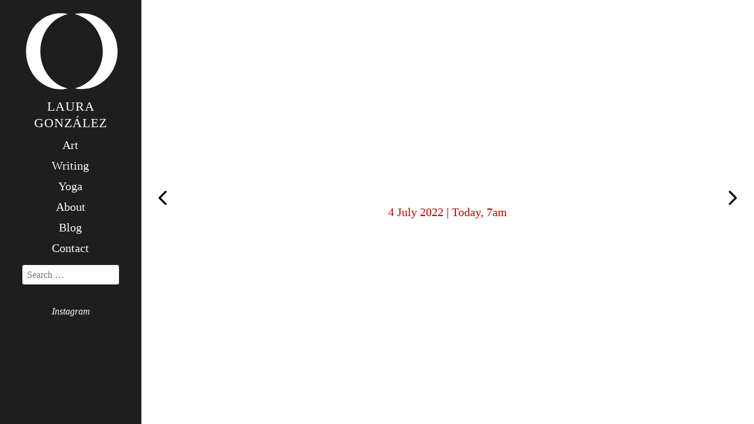

--- FILE ---
content_type: text/html; charset=UTF-8
request_url: https://www.lauragonzalez.co.uk/today-7am/what-an-incredible-weekend-with-master-david-swenson-here-is-a-short-summary-of-what-we-covered-now-7-days-of-teacher-training-how/
body_size: 5323
content:
<!doctype html>
<html class="no-js" dir="ltr" lang="en-GB">
<head>
  <meta charset="utf-8">
  <meta name="viewport" content="width=device-width, initial-scale=1">
  <meta http-equiv="X-UA-Compatible" content="IE=edge">
  <!--[if !IE]><!--><!--<![endif]-->
  <link rel="stylesheet" href="https://cdn.jsdelivr.net/gh/fancyapps/fancybox@3.5.6/dist/jquery.fancybox.min.css" />
  <!--[if IE 9]><link rel="stylesheet" href="https://www.lauragonzalez.co.uk/wp-content/themes/_lauragonzalez/css/style.css"><![endif]-->
  <!--[if lt IE 9]>
    <link rel="stylesheet" href="https://www.lauragonzalez.co.uk/wp-content/themes/_lauragonzalez/css/ie.css?1">
    <script src="https://oss.maxcdn.com/libs/html5shiv/3.7.0/html5shiv.js"></script>
  <![endif]-->
  	<style>img:is([sizes="auto" i], [sizes^="auto," i]) { contain-intrinsic-size: 3000px 1500px }</style>
	
<!-- Search Engine Optimization by Rank Math - https://rankmath.com/ -->
<title>What an incredible weekend with master David Swenson &#xfe0f;&#xfe0f;&#xfe0f; Here is a short summary of what we covered Now, 7 days of teacher training &#x1f9d8;&#x1f3fb;&#x200d;&#x2640;&#xfe0f; How lucky are we? @kateglimmer @katizzyd &mdash; Laura Gonzalez</title>
<meta name="robots" content="index, follow, max-snippet:-1, max-video-preview:-1, max-image-preview:large"/>
<link rel="canonical" href="https://www.lauragonzalez.co.uk/today-7am/what-an-incredible-weekend-with-master-david-swenson-here-is-a-short-summary-of-what-we-covered-now-7-days-of-teacher-training-how/" />
<meta property="og:locale" content="en_GB" />
<meta property="og:type" content="article" />
<meta property="og:title" content="What an incredible weekend with master David Swenson &#xfe0f;&#xfe0f;&#xfe0f; Here is a short summary of what we covered Now, 7 days of teacher training &#x1f9d8;&#x1f3fb;&#x200d;&#x2640;&#xfe0f; How lucky are we? @kateglimmer @katizzyd &mdash; Laura Gonzalez" />
<meta property="og:url" content="https://www.lauragonzalez.co.uk/today-7am/what-an-incredible-weekend-with-master-david-swenson-here-is-a-short-summary-of-what-we-covered-now-7-days-of-teacher-training-how/" />
<meta property="og:site_name" content="Laura Gonzalez" />
<meta property="article:publisher" content="http://facebook.com/lauragonzalezyoga/" />
<meta property="og:updated_time" content="2022-07-04T12:56:59+01:00" />
<meta property="og:image" content="https://www.lauragonzalez.co.uk/wp-content/uploads/2020/10/Screenshot-2020-10-12-at-09.55.28.png" />
<meta property="og:image:secure_url" content="https://www.lauragonzalez.co.uk/wp-content/uploads/2020/10/Screenshot-2020-10-12-at-09.55.28.png" />
<meta property="og:image:width" content="810" />
<meta property="og:image:height" content="640" />
<meta property="og:image:alt" content="What an incredible weekend with master David Swenson &#xfe0f;&#xfe0f;&#xfe0f; Here is a short summary of what we covered  Now, 7 days of teacher training &#x1f9d8;&#x1f3fb;&#x200d;&#x2640;&#xfe0f; How lucky are we? @kateglimmer @katizzyd" />
<meta property="og:image:type" content="image/png" />
<meta name="twitter:card" content="summary_large_image" />
<meta name="twitter:title" content="What an incredible weekend with master David Swenson &#xfe0f;&#xfe0f;&#xfe0f; Here is a short summary of what we covered Now, 7 days of teacher training &#x1f9d8;&#x1f3fb;&#x200d;&#x2640;&#xfe0f; How lucky are we? @kateglimmer @katizzyd &mdash; Laura Gonzalez" />
<meta name="twitter:site" content="@femme_letale" />
<meta name="twitter:creator" content="@femme_letale" />
<meta name="twitter:image" content="https://www.lauragonzalez.co.uk/wp-content/uploads/2020/10/Screenshot-2020-10-12-at-09.55.28.png" />
<!-- /Rank Math WordPress SEO plugin -->

<link data-optimized="2" rel="stylesheet" href="https://www.lauragonzalez.co.uk/wp-content/litespeed/css/b01887b00783173edaa29704d12ec5ac.css?ver=326ba" />
<link rel='stylesheet' id='wp-block-library-css' href='https://c0.wp.com/c/6.8.3/wp-includes/css/dist/block-library/style.min.css' type='text/css' media='all' />
<style id='classic-theme-styles-inline-css' type='text/css'>
/*! This file is auto-generated */
.wp-block-button__link{color:#fff;background-color:#32373c;border-radius:9999px;box-shadow:none;text-decoration:none;padding:calc(.667em + 2px) calc(1.333em + 2px);font-size:1.125em}.wp-block-file__button{background:#32373c;color:#fff;text-decoration:none}
</style>
<link rel='stylesheet' id='mediaelement-css' href='https://c0.wp.com/c/6.8.3/wp-includes/js/mediaelement/mediaelementplayer-legacy.min.css' type='text/css' media='all' />
<link rel='stylesheet' id='wp-mediaelement-css' href='https://c0.wp.com/c/6.8.3/wp-includes/js/mediaelement/wp-mediaelement.min.css' type='text/css' media='all' />
<style id='jetpack-sharing-buttons-style-inline-css' type='text/css'>
.jetpack-sharing-buttons__services-list{display:flex;flex-direction:row;flex-wrap:wrap;gap:0;list-style-type:none;margin:5px;padding:0}.jetpack-sharing-buttons__services-list.has-small-icon-size{font-size:12px}.jetpack-sharing-buttons__services-list.has-normal-icon-size{font-size:16px}.jetpack-sharing-buttons__services-list.has-large-icon-size{font-size:24px}.jetpack-sharing-buttons__services-list.has-huge-icon-size{font-size:36px}@media print{.jetpack-sharing-buttons__services-list{display:none!important}}.editor-styles-wrapper .wp-block-jetpack-sharing-buttons{gap:0;padding-inline-start:0}ul.jetpack-sharing-buttons__services-list.has-background{padding:1.25em 2.375em}
</style>
<style id='global-styles-inline-css' type='text/css'>
:root{--wp--preset--aspect-ratio--square: 1;--wp--preset--aspect-ratio--4-3: 4/3;--wp--preset--aspect-ratio--3-4: 3/4;--wp--preset--aspect-ratio--3-2: 3/2;--wp--preset--aspect-ratio--2-3: 2/3;--wp--preset--aspect-ratio--16-9: 16/9;--wp--preset--aspect-ratio--9-16: 9/16;--wp--preset--color--black: #000000;--wp--preset--color--cyan-bluish-gray: #abb8c3;--wp--preset--color--white: #ffffff;--wp--preset--color--pale-pink: #f78da7;--wp--preset--color--vivid-red: #cf2e2e;--wp--preset--color--luminous-vivid-orange: #ff6900;--wp--preset--color--luminous-vivid-amber: #fcb900;--wp--preset--color--light-green-cyan: #7bdcb5;--wp--preset--color--vivid-green-cyan: #00d084;--wp--preset--color--pale-cyan-blue: #8ed1fc;--wp--preset--color--vivid-cyan-blue: #0693e3;--wp--preset--color--vivid-purple: #9b51e0;--wp--preset--gradient--vivid-cyan-blue-to-vivid-purple: linear-gradient(135deg,rgba(6,147,227,1) 0%,rgb(155,81,224) 100%);--wp--preset--gradient--light-green-cyan-to-vivid-green-cyan: linear-gradient(135deg,rgb(122,220,180) 0%,rgb(0,208,130) 100%);--wp--preset--gradient--luminous-vivid-amber-to-luminous-vivid-orange: linear-gradient(135deg,rgba(252,185,0,1) 0%,rgba(255,105,0,1) 100%);--wp--preset--gradient--luminous-vivid-orange-to-vivid-red: linear-gradient(135deg,rgba(255,105,0,1) 0%,rgb(207,46,46) 100%);--wp--preset--gradient--very-light-gray-to-cyan-bluish-gray: linear-gradient(135deg,rgb(238,238,238) 0%,rgb(169,184,195) 100%);--wp--preset--gradient--cool-to-warm-spectrum: linear-gradient(135deg,rgb(74,234,220) 0%,rgb(151,120,209) 20%,rgb(207,42,186) 40%,rgb(238,44,130) 60%,rgb(251,105,98) 80%,rgb(254,248,76) 100%);--wp--preset--gradient--blush-light-purple: linear-gradient(135deg,rgb(255,206,236) 0%,rgb(152,150,240) 100%);--wp--preset--gradient--blush-bordeaux: linear-gradient(135deg,rgb(254,205,165) 0%,rgb(254,45,45) 50%,rgb(107,0,62) 100%);--wp--preset--gradient--luminous-dusk: linear-gradient(135deg,rgb(255,203,112) 0%,rgb(199,81,192) 50%,rgb(65,88,208) 100%);--wp--preset--gradient--pale-ocean: linear-gradient(135deg,rgb(255,245,203) 0%,rgb(182,227,212) 50%,rgb(51,167,181) 100%);--wp--preset--gradient--electric-grass: linear-gradient(135deg,rgb(202,248,128) 0%,rgb(113,206,126) 100%);--wp--preset--gradient--midnight: linear-gradient(135deg,rgb(2,3,129) 0%,rgb(40,116,252) 100%);--wp--preset--font-size--small: 13px;--wp--preset--font-size--medium: 20px;--wp--preset--font-size--large: 36px;--wp--preset--font-size--x-large: 42px;--wp--preset--spacing--20: 0.44rem;--wp--preset--spacing--30: 0.67rem;--wp--preset--spacing--40: 1rem;--wp--preset--spacing--50: 1.5rem;--wp--preset--spacing--60: 2.25rem;--wp--preset--spacing--70: 3.38rem;--wp--preset--spacing--80: 5.06rem;--wp--preset--shadow--natural: 6px 6px 9px rgba(0, 0, 0, 0.2);--wp--preset--shadow--deep: 12px 12px 50px rgba(0, 0, 0, 0.4);--wp--preset--shadow--sharp: 6px 6px 0px rgba(0, 0, 0, 0.2);--wp--preset--shadow--outlined: 6px 6px 0px -3px rgba(255, 255, 255, 1), 6px 6px rgba(0, 0, 0, 1);--wp--preset--shadow--crisp: 6px 6px 0px rgba(0, 0, 0, 1);}:where(.is-layout-flex){gap: 0.5em;}:where(.is-layout-grid){gap: 0.5em;}body .is-layout-flex{display: flex;}.is-layout-flex{flex-wrap: wrap;align-items: center;}.is-layout-flex > :is(*, div){margin: 0;}body .is-layout-grid{display: grid;}.is-layout-grid > :is(*, div){margin: 0;}:where(.wp-block-columns.is-layout-flex){gap: 2em;}:where(.wp-block-columns.is-layout-grid){gap: 2em;}:where(.wp-block-post-template.is-layout-flex){gap: 1.25em;}:where(.wp-block-post-template.is-layout-grid){gap: 1.25em;}.has-black-color{color: var(--wp--preset--color--black) !important;}.has-cyan-bluish-gray-color{color: var(--wp--preset--color--cyan-bluish-gray) !important;}.has-white-color{color: var(--wp--preset--color--white) !important;}.has-pale-pink-color{color: var(--wp--preset--color--pale-pink) !important;}.has-vivid-red-color{color: var(--wp--preset--color--vivid-red) !important;}.has-luminous-vivid-orange-color{color: var(--wp--preset--color--luminous-vivid-orange) !important;}.has-luminous-vivid-amber-color{color: var(--wp--preset--color--luminous-vivid-amber) !important;}.has-light-green-cyan-color{color: var(--wp--preset--color--light-green-cyan) !important;}.has-vivid-green-cyan-color{color: var(--wp--preset--color--vivid-green-cyan) !important;}.has-pale-cyan-blue-color{color: var(--wp--preset--color--pale-cyan-blue) !important;}.has-vivid-cyan-blue-color{color: var(--wp--preset--color--vivid-cyan-blue) !important;}.has-vivid-purple-color{color: var(--wp--preset--color--vivid-purple) !important;}.has-black-background-color{background-color: var(--wp--preset--color--black) !important;}.has-cyan-bluish-gray-background-color{background-color: var(--wp--preset--color--cyan-bluish-gray) !important;}.has-white-background-color{background-color: var(--wp--preset--color--white) !important;}.has-pale-pink-background-color{background-color: var(--wp--preset--color--pale-pink) !important;}.has-vivid-red-background-color{background-color: var(--wp--preset--color--vivid-red) !important;}.has-luminous-vivid-orange-background-color{background-color: var(--wp--preset--color--luminous-vivid-orange) !important;}.has-luminous-vivid-amber-background-color{background-color: var(--wp--preset--color--luminous-vivid-amber) !important;}.has-light-green-cyan-background-color{background-color: var(--wp--preset--color--light-green-cyan) !important;}.has-vivid-green-cyan-background-color{background-color: var(--wp--preset--color--vivid-green-cyan) !important;}.has-pale-cyan-blue-background-color{background-color: var(--wp--preset--color--pale-cyan-blue) !important;}.has-vivid-cyan-blue-background-color{background-color: var(--wp--preset--color--vivid-cyan-blue) !important;}.has-vivid-purple-background-color{background-color: var(--wp--preset--color--vivid-purple) !important;}.has-black-border-color{border-color: var(--wp--preset--color--black) !important;}.has-cyan-bluish-gray-border-color{border-color: var(--wp--preset--color--cyan-bluish-gray) !important;}.has-white-border-color{border-color: var(--wp--preset--color--white) !important;}.has-pale-pink-border-color{border-color: var(--wp--preset--color--pale-pink) !important;}.has-vivid-red-border-color{border-color: var(--wp--preset--color--vivid-red) !important;}.has-luminous-vivid-orange-border-color{border-color: var(--wp--preset--color--luminous-vivid-orange) !important;}.has-luminous-vivid-amber-border-color{border-color: var(--wp--preset--color--luminous-vivid-amber) !important;}.has-light-green-cyan-border-color{border-color: var(--wp--preset--color--light-green-cyan) !important;}.has-vivid-green-cyan-border-color{border-color: var(--wp--preset--color--vivid-green-cyan) !important;}.has-pale-cyan-blue-border-color{border-color: var(--wp--preset--color--pale-cyan-blue) !important;}.has-vivid-cyan-blue-border-color{border-color: var(--wp--preset--color--vivid-cyan-blue) !important;}.has-vivid-purple-border-color{border-color: var(--wp--preset--color--vivid-purple) !important;}.has-vivid-cyan-blue-to-vivid-purple-gradient-background{background: var(--wp--preset--gradient--vivid-cyan-blue-to-vivid-purple) !important;}.has-light-green-cyan-to-vivid-green-cyan-gradient-background{background: var(--wp--preset--gradient--light-green-cyan-to-vivid-green-cyan) !important;}.has-luminous-vivid-amber-to-luminous-vivid-orange-gradient-background{background: var(--wp--preset--gradient--luminous-vivid-amber-to-luminous-vivid-orange) !important;}.has-luminous-vivid-orange-to-vivid-red-gradient-background{background: var(--wp--preset--gradient--luminous-vivid-orange-to-vivid-red) !important;}.has-very-light-gray-to-cyan-bluish-gray-gradient-background{background: var(--wp--preset--gradient--very-light-gray-to-cyan-bluish-gray) !important;}.has-cool-to-warm-spectrum-gradient-background{background: var(--wp--preset--gradient--cool-to-warm-spectrum) !important;}.has-blush-light-purple-gradient-background{background: var(--wp--preset--gradient--blush-light-purple) !important;}.has-blush-bordeaux-gradient-background{background: var(--wp--preset--gradient--blush-bordeaux) !important;}.has-luminous-dusk-gradient-background{background: var(--wp--preset--gradient--luminous-dusk) !important;}.has-pale-ocean-gradient-background{background: var(--wp--preset--gradient--pale-ocean) !important;}.has-electric-grass-gradient-background{background: var(--wp--preset--gradient--electric-grass) !important;}.has-midnight-gradient-background{background: var(--wp--preset--gradient--midnight) !important;}.has-small-font-size{font-size: var(--wp--preset--font-size--small) !important;}.has-medium-font-size{font-size: var(--wp--preset--font-size--medium) !important;}.has-large-font-size{font-size: var(--wp--preset--font-size--large) !important;}.has-x-large-font-size{font-size: var(--wp--preset--font-size--x-large) !important;}
:where(.wp-block-post-template.is-layout-flex){gap: 1.25em;}:where(.wp-block-post-template.is-layout-grid){gap: 1.25em;}
:where(.wp-block-columns.is-layout-flex){gap: 2em;}:where(.wp-block-columns.is-layout-grid){gap: 2em;}
:root :where(.wp-block-pullquote){font-size: 1.5em;line-height: 1.6;}
</style>
<link rel='stylesheet' id='dashicons-css' href='https://c0.wp.com/c/6.8.3/wp-includes/css/dashicons.min.css' type='text/css' media='all' />
	<style>img#wpstats{display:none}</style>
				<style type="text/css" id="wp-custom-css">
			body {
	font-family:'Hoefler Text',Georgia, serif;
}		</style>
		  <link rel="alternate" type="application/rss+xml" title="Laura Gonzalez &raquo; Feed" href="https://www.lauragonzalez.co.uk/feed/" />
  <link rel="apple-touch-icon-precomposed" sizes="57x57" href="https://www.lauragonzalez.co.uk/favicon/apple-touch-icon-57x57.png" />
<link rel="apple-touch-icon-precomposed" sizes="114x114" href="https://www.lauragonzalez.co.uk/favicon/apple-touch-icon-114x114.png" />
<link rel="apple-touch-icon-precomposed" sizes="72x72" href="https://www.lauragonzalez.co.uk/favicon/apple-touch-icon-72x72.png" />
<link rel="apple-touch-icon-precomposed" sizes="144x144" href="https://www.lauragonzalez.co.uk/favicon/apple-touch-icon-144x144.png" />
<link rel="apple-touch-icon-precomposed" sizes="120x120" href="https://www.lauragonzalez.co.uk/favicon/apple-touch-icon-120x120.png" />
<link rel="apple-touch-icon-precomposed" sizes="152x152" href="https://www.lauragonzalez.co.uk/favicon/apple-touch-icon-152x152.png" />
<link rel="icon" type="image/png" href="https://www.lauragonzalez.co.uk/favicon/favicon-32x32.png" sizes="32x32" />
<link rel="icon" type="image/png" href="https://www.lauragonzalez.co.uk/favicon/favicon-16x16.png" sizes="16x16" /></head>
<body class="wp-singular instagram-template-default single single-instagram postid-8768 wp-theme-_lauragonzalez">
  <a class="skip-link screen-reader-text" href="#content"> Skip to content</a>
  <div id="page" class="site">
    <header id="masthead" class="site-header" role="banner">
      <a class="site-title small-caps" href="https://www.lauragonzalez.co.uk" title="Laura Gonzalez" rel="home">
        <svg version="1.1"  xmlns="http://www.w3.org/2000/svg" xmlns:xlink="http://www.w3.org/1999/xlink" x="0px" y="0px"
           viewBox="0 0 198 165" enable-background="new 0 0 198 165" xml:space="preserve">
          <g>
            <path fill="#FFFFFF" d="M122.77,3.105c-5.314,0-10.472,0.642-15.466,1.798c33.466,7.545,59.183,39.779,59.183,78.335
              c0,38.389-25.566,70.319-58.813,78.04c4.861,1.095,9.937,1.485,15.097,1.485c40.685,0,74.813-35.479,74.813-79.631
              C197.583,38.975,163.454,3.105,122.77,3.105z"/>
          </g>
          <g>
            <path fill="#FFFFFF" d="M77.793,3.256c5.315,0,10.507,0.607,15.502,1.764c-33.465,7.545-58.043,39.662-58.043,78.218
              c0,38.389,24.31,70.577,57.559,78.298c-4.861,1.095-9.857,1.864-15.017,1.864c-40.686,0-72.523-36.115-72.523-80.268
              C5.271,38.975,37.107,3.256,77.793,3.256z"/>
          </g>
        </svg>
        <span class="laura-gonzalez">
          <span class="laura">Laura</span> <span class="gonzalez">González</span>
        </span>
      </a>
      <div id="menu-icon" class="menu-icon menu-inactive">
        <div class="menu-line line1"></div>
        <div class="menu-line line2"></div>
      </div>
      <div class="site-nav inactive">
        <nav class="nav">
          <ul id="menu-menu" class="menu"><li id="menu-item-5693" class="menu-item menu-item-type-post_type menu-item-object-page menu-item-5693"><a href="https://www.lauragonzalez.co.uk/art/">Art</a></li>
<li id="menu-item-5694" class="menu-item menu-item-type-post_type menu-item-object-page menu-item-5694"><a href="https://www.lauragonzalez.co.uk/writing/">Writing</a></li>
<li id="menu-item-5698" class="menu-item menu-item-type-post_type menu-item-object-page menu-item-5698"><a href="https://www.lauragonzalez.co.uk/yoga/">Yoga</a></li>
<li id="menu-item-5696" class="menu-item menu-item-type-post_type menu-item-object-page menu-item-5696"><a href="https://www.lauragonzalez.co.uk/about/">About</a></li>
<li id="menu-item-6317" class="menu-item menu-item-type-post_type menu-item-object-page current_page_parent menu-item-6317"><a href="https://www.lauragonzalez.co.uk/blog/">Blog</a></li>
<li id="menu-item-6838" class="menu-item menu-item-type-post_type menu-item-object-page menu-item-6838"><a href="https://www.lauragonzalez.co.uk/contact/">Contact</a></li>
</ul>          

<form role="search" method="get" class="search-form" action="https://www.lauragonzalez.co.uk/">
	<label for="search-form-696b2c6fa84fa">
		<span class="screen-reader-text">Search for:</span>
	</label>
	<input type="search" id="search-form-696b2c6fa84fa" class="search-field" placeholder="Search &hellip;" value="" name="s" />
	<button type="submit" class="btn search-submit"> Go</button>
</form>
        </nav>
                <div class="header-today-7am">
        	          <a href="/today-7am/"></a>
	          <h4><a href="/today-7am/">Instagram</a></h4>
	              </div>
      </div>
    </header>
    <div id="content" class="site-content">
      <div id="primary" class="content-area">
  <main id="main" class="site-main">
                  <article id="post-8768" class="post-8768 instagram type-instagram status-publish has-post-thumbnail hentry">
          <div class="container center-hv h-100">
            <div>
              <p>
                                <img class="instagram aligncenter rounded" src="" />
              </p>
              <p class="center"><a href="https://www.lauragonzalez.co.uk/today-7am/what-an-incredible-weekend-with-master-david-swenson-here-is-a-short-summary-of-what-we-covered-now-7-days-of-teacher-training-how/" rel="bookmark">
                4 July 2022</a> | <a href="/today-7am/">Today, 7am</a>
              </p>
            </div>
          </div>
        </article>
            <div class="navigation">
       <div class="previous">
          <a href="https://www.lauragonzalez.co.uk/today-7am/today-6am-132/" rel="prev">Today, 6am</a></div>
                   
        <div class="next"><a href="https://www.lauragonzalez.co.uk/today-7am/sunday-stillness-2/" rel="next">Sunday stillness</a></div>
              </div>
            </main><!-- #main -->
</div><!-- #primary -->
  </div><!-- #content -->
</div><!-- #page -->
<script  src="https://www.lauragonzalez.co.uk/wp-content/themes/_lauragonzalez/js/modernizr.20190203.js"></script>
<script type="text/javascript" src="https://code.jquery.com/jquery-3.3.1.min.js"></script>
<script   src="https://unpkg.com/isotope-layout@3/dist/isotope.pkgd.min.js"></script>
<script src="https://unpkg.com/imagesloaded@4/imagesloaded.pkgd.min.js"></script>
<script type="text/javascript" src="https://cdnjs.cloudflare.com/ajax/libs/jquery-infinitescroll/2.1.0/jquery.infinitescroll.min.js"></script>
<script  src="https://www.lauragonzalez.co.uk/wp-content/themes/_lauragonzalez/js/isotope.js?6"></script>
<script src="https://cdn.jsdelivr.net/gh/fancyapps/fancybox@3.5.6/dist/jquery.fancybox.min.js"></script>
<script  src="https://www.lauragonzalez.co.uk/wp-content/themes/_lauragonzalez/js/scripts.js?2"></script>
<script type="speculationrules">
{"prefetch":[{"source":"document","where":{"and":[{"href_matches":"\/*"},{"not":{"href_matches":["\/wp-*.php","\/wp-admin\/*","\/wp-content\/uploads\/*","\/wp-content\/*","\/wp-content\/plugins\/*","\/wp-content\/themes\/_lauragonzalez\/*","\/*\\?(.+)"]}},{"not":{"selector_matches":"a[rel~=\"nofollow\"]"}},{"not":{"selector_matches":".no-prefetch, .no-prefetch a"}}]},"eagerness":"conservative"}]}
</script>
<script type="text/javascript" src="https://www.lauragonzalez.co.uk/wp-content/themes/_lauragonzalez/js/skip-link-focus-fix.js?ver=20151215" id="_lauragonzalez-skip-link-focus-fix-js"></script>
<script type="text/javascript" src="https://www.lauragonzalez.co.uk/wp-content/plugins/litespeed-cache/assets/js/instant_click.min.js?ver=7.7" id="litespeed-cache-js" defer="defer" data-wp-strategy="defer"></script>
<script type="text/javascript" id="jetpack-stats-js-before">
/* <![CDATA[ */
_stq = window._stq || [];
_stq.push([ "view", {"v":"ext","blog":"157865058","post":"8768","tz":"0","srv":"www.lauragonzalez.co.uk","j":"1:15.4"} ]);
_stq.push([ "clickTrackerInit", "157865058", "8768" ]);
/* ]]> */
</script>
<script type="text/javascript" src="https://stats.wp.com/e-202603.js" id="jetpack-stats-js" defer="defer" data-wp-strategy="defer"></script>
</body>
</html>

<!-- Page cached by LiteSpeed Cache 7.7 on 2026-01-17 06:30:07 -->

--- FILE ---
content_type: text/css
request_url: https://www.lauragonzalez.co.uk/wp-content/litespeed/css/b01887b00783173edaa29704d12ec5ac.css?ver=326ba
body_size: 4128
content:
@font-face{font-display:swap;font-family:Didot;src:url(/wp-content/themes/_lauragonzalez/fonts/Didot-Bold.woff2) format("woff2"),url(/wp-content/themes/_lauragonzalez/fonts/Didot-Bold.woff) format("woff");font-weight:700;font-display:swap}@font-face{font-display:swap;font-family:Didot;src:url(/wp-content/themes/_lauragonzalez/fonts/Didot-Italic.woff2) format("woff2"),url(/wp-content/themes/_lauragonzalez/fonts/Didot-Italic.woff) format("woff");font-weight:400;font-style:italic;font-display:swap}@font-face{font-display:swap;font-family:Didot;src:url(/wp-content/themes/_lauragonzalez/fonts/Didot.woff2) format("woff2"),url(/wp-content/themes/_lauragonzalez/fonts/Didot.woff) format("woff");font-weight:400;font-display:swap}.clearfix:after,.container:after,.grid-four-column:after,.grid-two-column:after,.grid:after{content:"";display:table;clear:both}@-ms-viewport{width:device-width}*,:after,:before{-webkit-box-sizing:border-box;box-sizing:border-box}html{font-size:16px}body{-webkit-text-size-adjust:100%;font:400 normal 100%/1.58 Didot,'Didot LT STD','Hoefler Text',Garamond,'Times New Roman',serif;text-rendering:optimizelegibility;background-color:#fff;color:#1e1e1e;position:relative;margin:0;padding:0}article,aside,dialog,figcaption,figure,footer,header,hgroup,main,nav,section{display:block}h1,h2,h3,h4,h5,h6{font-weight:400;margin:0;padding:0}p{font-size:1.25rem;max-width:75ch;margin:0 0 1.5rem}li{font-size:1.25rem;max-width:75ch}ul{margin:0 0 1.5rem}a{text-decoration:none;color:#BC0000}a:hover{color:#515151;text-decoration:underline}li,ol,ul{list-style:none;padding:0;margin:0}img{vertical-align:middle;border-style:none;max-width:100%;height:auto}hr{border:0;height:0;position:relative;-webkit-box-sizing:content-box;box-sizing:content-box;overflow:visible;border-top:1px solid #1e1e1e;text-align:center;margin:3rem 0}hr:after{content:'';background-color:#fff;background-image:url(/wp-content/themes/_lauragonzalez/img/logo.png);background-repeat:no-repeat;background-position:center center;background-size:29px 22px;height:22px;display:inline-block;position:relative;top:-12px;padding:0 24px}.collapse hr{border-top:1px solid #BC0000}.collapse hr:after{background-color:#FBE5DB;background-image:url(/wp-content/themes/_lauragonzalez/img/hr.png)}iframe{width:100%}blockquote{margin:0 0 1rem}blockquote{padding:1rem;font-style:italic;margin-left:1rem;font-size:1.5rem}table{border-collapse:collapse}th{text-align:inherit}small{font-size:80%}.h1{font-size:10vw}.h3{font-size:6vw}.basecolor{color:#1e1e1e}.hidden{display:none}.display-block{display:block!important}.center{text-align:center;max-width:100%!important}.left{text-align:left}.right{text-align:right}.display-grid{display:-ms-grid;display:grid;height:100%}.center-hv{display:-webkit-box;display:-ms-flexbox;display:flex;-webkit-box-pack:center;-ms-flex-pack:center;justify-content:center;-webkit-box-align:center;-ms-flex-align:center;align-items:center}.margin-auto{margin:auto;display:inline-block}.static{position:static}.relative{position:relative}.absolute{position:absolute}.fixed{position:fixed}.w-100{width:100vw}.h-100{height:100vh}@media (min-width:48.125em){.w-25{width:25%}}@media (min-width:48.125em){.w-45{width:45%}}@media (min-width:48.125em){.w-50{width:50%}}.h-50{height:50vh!important}.dark-bg{background-color:rgb(0 0 0 / .4);position:absolute;top:0;right:0;bottom:0;left:0}.dark-bg:hover{background-color:rgb(0 0 0 / .1)}.small-caps{text-transform:lowercase;font-variant:small-caps}@supports ((-webkit-font-feature-settings:"smcp") or (font-feature-settings:"smcp")){.small-caps{-webkit-font-feature-settings:'smcp';font-feature-settings:'smcp'}}@media screen and (device-aspect-ratio:40/71){.small-caps{font-variant:small-caps}}.rounded{border-radius:4px}.bold{font-weight:700}.ba{border-style:solid;border-width:1px}.bt{border-top-style:solid;border-top-width:1px}.br{border-right-style:solid;border-right-width:1px}.bb{border-bottom-style:solid;border-bottom-width:1px}.bl{border-left-style:solid;border-left-width:1px}.bn{border-style:none;border-width:0}.mb2{margin-bottom:2rem}.screen-reader-text{border:0;clip:rect(1px,1px,1px,1px);-webkit-clip-path:inset(50%);clip-path:inset(50%);height:1px;margin:-1px;overflow:hidden;padding:0;position:absolute!important;width:1px;word-wrap:normal!important}.screen-reader-text:focus{background-color:#f1f1f1;clip:auto!important;-webkit-clip-path:none;clip-path:none;color:#1e1e1e;display:block;height:auto;left:5px;line-height:normal;padding:15px 23px 14px;text-decoration:none;top:5px;width:auto;z-index:100000}.alignleft{display:inline;float:left;margin-right:1.5em}.alignright{display:inline;float:right;margin-left:1.5em}.aligncenter{clear:both;display:block;margin-left:auto;margin-right:auto}.jetpack-video-wrapper,.videoWrapper{position:relative;padding-bottom:56.25%;height:0}.jetpack-video-wrapper iframe,.videoWrapper iframe{position:absolute;top:0;left:0;width:100%!important;height:100%!important}@-webkit-keyframes breathing{0%{-webkit-transform:scale(.9);transform:scale(.9)}20%{-webkit-transform:scale(1);transform:scale(1)}80%{-webkit-transform:scale(.9);transform:scale(.9)}to{-webkit-transform:scale(.9);transform:scale(.9)}}@keyframes breathing{0%{-webkit-transform:scale(.9);transform:scale(.9)}20%{-webkit-transform:scale(1);transform:scale(1)}80%{-webkit-transform:scale(.9);transform:scale(.9)}to{-webkit-transform:scale(.9);transform:scale(.9)}}.breathing{-webkit-animation-name:breathing;animation-name:breathing;-webkit-animation-duration:6s;animation-duration:6s;-webkit-animation-iteration-count:infinite;animation-iteration-count:infinite;-webkit-animation-timing-function:ease-out;animation-timing-function:ease-out}label{display:block;margin-bottom:.5rem}button{border-radius:0}button:focus{outline:1px dotted;outline:5px auto -webkit-focus-ring-color}button,input,optgroup,select,textarea{margin:0;font-family:inherit;font-size:inherit;line-height:inherit}button,input{overflow:visible}button,select{text-transform:none}[type=reset],[type=submit],button,html [type=button]{-webkit-appearance:button}[type=button]::-moz-focus-inner,[type=reset]::-moz-focus-inner,[type=submit]::-moz-focus-inner,button::-moz-focus-inner{padding:0;border-style:none}input[type=checkbox],input[type=radio]{-webkit-box-sizing:border-box;box-sizing:border-box;padding:0}input[type=date],input[type=datetime-local],input[type=month],input[type=time]{-webkit-appearance:listbox}textarea{overflow:auto;resize:vertical}fieldset{min-width:0;padding:0;margin:0;border:0}legend{display:block;width:100%;max-width:100%;padding:0;margin-bottom:.5rem;font-size:1.5rem;line-height:inherit;color:inherit;white-space:normal}progress{vertical-align:baseline}[type=number]::-webkit-inner-spin-button,[type=number]::-webkit-outer-spin-button{height:auto}[type=search]{outline-offset:-2px;-webkit-appearance:none}[type=search]::-webkit-search-cancel-button,[type=search]::-webkit-search-decoration{-webkit-appearance:none}::-webkit-file-upload-button{font:inherit;-webkit-appearance:button}[type=search],[type=text]{padding:.75rem;border:1px solid #1e1e1e}.site-header{width:100%;padding:.75rem;position:fixed;top:0;left:0;background-color:#1e1e1e;z-index:1200;text-align:center}@media (max-width:48.115em){.site-header{line-height:1}}@media (min-width:48.125em){.site-header{height:100vh;padding:1rem;width:15rem}}.site-header a:hover,.site-header a:hover:visited,.site-header a:link,.site-header a:visited{color:#fff}.site-title{display:inline-block;font-size:1.5rem;font-weight:400;letter-spacing:1px;position:relative;z-index:1100;top:0;left:0}.site-title:hover{text-decoration:none}@media (min-width:48.125em){.site-title{font-size:2rem;margin:0 0 .75rem}}.site-title svg{width:1.5rem;height:auto;top:4px;position:relative}@media (min-width:48.125em){.site-title svg{width:10rem}}.site-title .laura-gonzalez{display:inline}@media (min-width:48.125em){.site-title .laura-gonzalez{display:block;line-height:.9}}@media (min-width:48.125em){.site-title .laura{display:block}}@media (max-width:48.115em){.site-nav{display:none}}.nav ul{margin-bottom:.75rem}.nav li{display:block;margin-bottom:.25rem}.nav a{display:block;font-size:1.25rem;margin:0 5%;width:90%}.nav form{padding:0;margin:0 0 2rem}.nav form label{display:none}.nav form input{max-width:80%;margin:0 auto;padding:.25rem .5rem;border-radius:.25rem}.nav form button{display:none}@media (max-width:48.115em){.site-nav.nav-active{display:block;position:fixed;height:100%;height:100vh;width:100%;width:100vw;top:0;left:0;background-color:#1e1e1e;z-index:1000;padding-top:10vh}.nav li{display:block;margin-bottom:.25rem}.nav li a{display:block;padding:.5rem 0;font-size:1.25rem;margin:0 5%;width:90%}}.menu-icon{display:none}@media (max-width:48.115em){.menu-icon{display:block;cursor:pointer;position:absolute;top:1.425rem;right:1rem;z-index:1100}}.menu-line{background-color:#fff;height:2px;width:22px;margin:0 auto 4px;-webkit-transition:200ms all;-o-transition:200ms all;transition:200ms all}.menu-active .line1{-webkit-transform:rotate(45deg);-ms-transform:rotate(45deg);transform:rotate(45deg);top:2px;left:0;position:relative}.menu-active .line2{-webkit-transform:rotate(-45deg);-ms-transform:rotate(-45deg);transform:rotate(-45deg);left:0;position:relative;top:-4px}.home .menu-inactive .menu-line{background-color:#fff}.menu-item-6273{background-color:#fff0;border:1px solid #fff;text-transform:lowercase;font-variant:small-caps;display:inline-block;margin:1rem 0 1rem;padding:.5rem 3rem}@media (min-width:48.125em){.menu-item-6273{padding:.5rem 3rem .75rem}}.menu-item-6273:hover{background-color:#1e1e1e;color:#fff;text-decoration:none}.header-today-7am{font-style:italic}@media (max-width:48.115em){.header-today-7am{margin:0 auto;margin-top:1rem}}.header-today-7am img{width:72%;text-align:center;border-radius:4px}@media (max-width:48.115em){.header-today-7am img{max-width:300px}}@media (min-width:48.125em){.social-media{position:fixed;top:1rem;right:1rem}}.social-media li{display:inline;text-indent:-9999px;overflow:hidden}.social-media a{margin:0 .5rem;display:inline-block;background-repeat:no-repeat;background-size:24px 24px;height:24px;width:24px;outline:none}.social-media a:hover{opacity:.8;text-decoration:none}.social-media .menu-item-5930 a{background-image:url(/wp-content/themes/_lauragonzalez/img/facebook.svg)}.social-media .menu-item-5931 a{background-image:url(/wp-content/themes/_lauragonzalez/img/instagram.svg)}.social-media .menu-item-5946 a{background-image:url(/wp-content/themes/_lauragonzalez/img/email.svg)}@media (min-width:48.125em){.current-menu-item a,.current_page_item a{border-bottom:1px solid rgb(30 30 30 / .4)!important}}.full-screen{height:100vh;position:relative;background-size:cover;background-repeat:no-repeat;background-position:center center}@media (min-width:48.125em){.full-screen{width:calc(100vw - 15rem)}}.intro-bg{background-color:rgb(0 0 0 / .4);display:-webkit-box;display:-ms-flexbox;display:flex;-webkit-box-pack:center;-ms-flex-pack:center;justify-content:center;-webkit-box-align:center;-ms-flex-align:center;align-items:center;text-align:center}.intro-bg h1{color:#fff;max-width:90vw;letter-spacing:0;line-height:1.3}@media (min-width:48.125em){.intro-bg h1{max-width:60vw}}@media (min-width:48.125em){.intro-bg h1{max-width:70vw}}@media (min-width:48.125em){.long_title{font-size:4vw}}.page-header{padding:4rem 0}.page-header h1{font-size:3rem;color:#1e1e1e}.post-header h1{font-size:3rem;line-height:1.1;color:#1e1e1e;margin-bottom:1rem}.intro{height:100vh;position:relative;background:url(/wp-content/themes/_lauragonzalez/img/logo-bg.svg) center center no-repeat;background-size:80vw}@media (max-width:48.115em){.intro{background-position:center 40%}}@media (min-width:48.125em){.intro{background-size:60vw}}@media (min-width:81.25em){.intro{background-size:40vw}}@media (max-width:48.115em){.site{padding-top:3rem}}.site-content{position:relative}@media (min-width:48.125em){.site-content{margin-left:15rem}}.container{padding:1rem}@media (min-width:48.125em){.container{padding:2rem 2rem;max-width:calc(1536px - 15rem);margin:0 auto}}.page-id-90 .container,.page-id-99 .container,.page-id-5695 .container{max-width:calc(1036px - 15rem)}.page-id-90 .container p,.page-id-99 .container p,.page-id-5695 .container p{margin-left:auto;margin-right:auto}.latest{position:fixed;z-index:900;bottom:1rem;color:#fff;left:1rem}@media (min-width:48.125em){.latest{width:calc(100% - 15rem - 1rem);left:calc(15rem + 1rem);text-align:center}}.latest a{color:#fff;border-bottom:1px solid #fff}.latest a:hover{text-decoration:none}.photo-credit{position:absolute;bottom:50%;font-size:.875rem;color:#fff;z-index:800;text-transform:lowercase;font-variant:small-caps;font-weight:700;-webkit-transform-origin:bottom;-ms-transform-origin:bottom;transform-origin:bottom;-webkit-transform:rotate(90deg);-ms-transform:rotate(90deg);transform:rotate(90deg);text-align:center;white-space:nowrap;letter-spacing:0;overflow:hidden;-o-text-overflow:ellipsis;text-overflow:ellipsis;width:20rem;right:-8rem}.photo-credit a{color:#fff}.btn,.btn:link,.btn:visited{background-color:#fff;border:1px solid #1e1e1e;color:#1e1e1e;display:inline-block;margin-bottom:1rem;padding:.75rem 2rem;text-decoration:none!important}@media (min-width:48.125em){.btn,.btn:link,.btn:visited{padding:.75rem 3rem}}.btn:hover,.btn:link:hover,.btn:visited:hover{background-color:#1e1e1e;border:1px solid #1e1e1e;color:#fff;text-decoration:none}.post-edit-link{position:fixed;bottom:1rem;right:1rem;border:1px solid #1e1e1e;padding:.5rem 1rem}.current-template{position:fixed;bottom:0rem;right:1rem;z-index:4440}.artwork{margin-bottom:1rem}.artwork h2{position:absolute;bottom:.5rem;left:1rem;color:#fff;font-style:italic;max-width:100%;white-space:nowrap;overflow:hidden;-o-text-overflow:ellipsis;text-overflow:ellipsis}.artwork h2 a{color:#fff}.art-column{display:inline-block;margin-right:1%}.art-column img{width:100%}.featured-work{margin-bottom:1rem}.featured-work h2{font-size:5vw}@media (min-width:36em){.grid-two-column .art-column{width:49%}}.grid-two-column .art-column:nth-child(2n){margin-right:0}@media (min-width:36em) and (max-width:62.49em){.grid-four-column .art-column{margin-right:1%;width:49%}.grid-four-column .art-column:nth-child(2n){margin-right:0}}@media (min-width:62.5em){.grid-four-column .art-column{width:23.8%}}.grid-four-column .art-column:nth-child(4n){margin-right:0}.js .expand{cursor:pointer}.expandAll{cursor:pointer}.expand{text-transform:uppercase;letter-spacing:.1em;margin-bottom:1rem}.expand h2{display:inline;color:#1e1e1e}.expand:after{content:'\00a0\25be'}.expand.active:after{content:'\00a0\25B4'}.collapse{background-color:#FAE5DC;border:1px solid #f4c4af;padding:1rem 2rem;margin-bottom:1rem}.collapse h2{margin-bottom:1.5rem;color:#BC0000;font-weight:900}.collapse h3{color:#BC0000;text-transform:uppercase;letter-spacing:.1em}.collapse li{list-style:disc;margin-bottom:1rem}.entry{padding:1rem}.entry p{font-size:1.25rem}.entry a{text-decoration:underline}.instagram{max-width:600px;margin:0 auto}@media (max-width:48.115em){.instagram{width:90%}}.navigation a{margin:0 .5rem;position:absolute;top:45%;right:1rem;display:inline-block;background-repeat:no-repeat;background-size:24px 24px;height:24px;width:24px;outline:none;overflow:hidden;background-image:url(/wp-content/themes/_lauragonzalez/img/arrow.svg);color:#fff0}.navigation .previous a{-webkit-transform:rotate(180deg);-ms-transform:rotate(180deg);transform:rotate(180deg);left:1rem}.container ul,.site-content .right-column ul{margin-bottom:2rem}.container li,.site-content .right-column li{margin-left:1rem;list-style:disc}.container .related-images{margin-bottom:0}.related-images li{margin-left:0;float:left;display:inline-block;margin-right:.5rem;width:calc(25% - 0.5rem);list-style:none}.related-images li img{margin-bottom:1rem}.search-excerpt,.search-results strong{color:#CD1B2E;background-color:#FAE5DC}@media (min-width:62.5em){.grid-two-column .left-column{float:left;width:30%}}.grid-two-column .left-column img{margin-bottom:1rem}@media (min-width:62.5em){.grid-two-column .left-column img{display:block}}@media (min-width:62.5em){.grid-two-column .right-column{float:right;width:66%}}.grid-one-column h1{font-size:3rem}@media (min-width:20em) and (max-width:48.115em){.item{float:left;width:48%;margin-right:4%}}@media (min-width:48.125em){.item{float:left;width:31%;margin-right:3.5%}}@media (min-width:20em) and (max-width:48.115em){.item:nth-of-type(2n){margin-right:0}}@media (min-width:20em) and (max-width:48.115em){.item:nth-of-type(odd){clear:left}}@media (min-width:48.125em){.item:nth-of-type(3n){margin-right:0}}@media (min-width:48.125em){.item:nth-of-type(3n+1){clear:left}}.grid{height:100%;width:100%}.instagram-grid{background:none;width:96%;margin-left:2%}.instagram-grid-sizer{background:none}.instagram-grid-item,.instagram-grid-sizer{font-size:.875rem;float:left}@media (min-width:48.125em){.instagram-grid-item,.instagram-grid-sizer{width:31%;font-size:1rem}}.instagram-grid-item{height:auto;padding:0 0% 0rem}svg{width:100%;height:auto}@media (min-width:48.125em) and (max-width:62.49em){.instagram-grid-item:nth-child(3n){margin-right:0}}@media (min-width:81.25em){.instagram-grid-item:nth-child(4n){margin-right:0}}.grid-item-content{padding:.5rem 0 1rem 0;font-size:.75rem}.instagram-grid-item img{display:block;width:100%;opacity:1}.grid-item,.grid-sizer{width:100%}@media (min-width:36em){.grid-item,.grid-sizer{width:50%}}@media (min-width:48.125em){.grid-item,.grid-sizer{width:33.333333%}}@media (min-width:81.25em){.grid-item,.grid-sizer{width:25%}}.grid-item{height:auto;padding:0 1% 0rem}@media print{*,:after,:before,:first-letter,blockquote:first-line,div:first-line,li:first-line,p:first-line{background:transparent!important;color:#000!important;-webkit-box-shadow:none!important;box-shadow:none!important;text-shadow:none!important}#comments,#respond,aside#sidebar,footer,header{display:none}#main{width:90%;margin:0;padding:0}a:after{content:"( " attr(href) " )"}a,a:visited{text-decoration:underline}a[href]:after{content:" (" attr(href) ")"}abbr[title]:after{content:" (" attr(title) ")"}a[href^="#"]:after,a[href^="javascript:"]:after{content:""}pre{white-space:pre-wrap!important}blockquote,pre{border:1px solid #999;page-break-inside:avoid}thead{display:table-header-group}img,tr{page-break-inside:avoid}h2,h3,p{orphans:3;widows:3}h2,h3{page-break-after:avoid}}